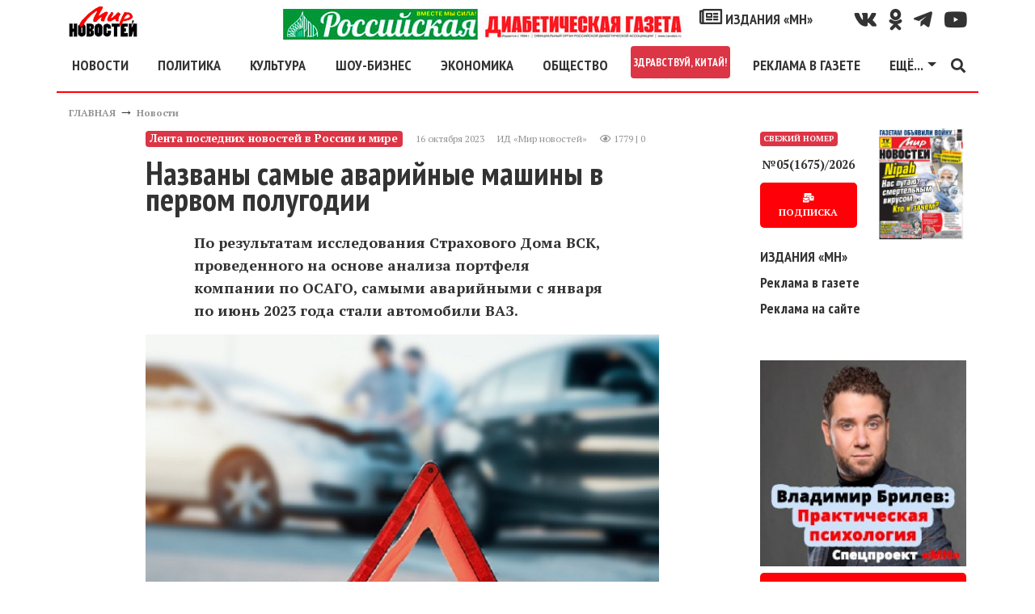

--- FILE ---
content_type: text/html; charset=utf-8
request_url: https://mirnov.ru/lenta-novostej/nazvany-samye-avariinye-mashiny-v-pervom-polugodii.html
body_size: 16222
content:
<!DOCTYPE html>
<html lang="ru">
<head prefix="og:http://ogp.me/ns# fb:http://ogp.me/ns/fb# article:http://ogp.me/ns/article# ya: http://webmaster.yandex.ru/vocabularies/">
<meta name="viewport" content="width=device-width,minimum-scale=1.0,initial-scale=1,user-scalable=yes"/>
<meta http-equiv="Content-Type" content="text/html; charset=utf-8"/>
<meta http-equiv="Content-Language" content="ru"/>
<meta http-equiv="X-UA-Compatible" content="IE=edge,chrome=1"/>
<meta property="og:type" content="article"/>
<link rel="apple-touch-icon" href="/apple-touch-icon.png"/>
<link rel="apple-touch-icon" sizes="76x76" href="/images/icons/touch-icon-ipad.png"/>
<link rel="apple-touch-icon" sizes="120x120" href="/images/icons/touch-icon-iphone-retina.png"/>
<link rel="apple-touch-icon" sizes="152x152" href="/images/icons/touch-icon-ipad-retina.png"/>
<link rel="icon" type="image/png" sizes="32x32" href="/images/icons/favicon_32.png"/>
<link rel="icon" type="image/png" sizes="48x48" href="/images/icons/favicon_48.png"/>
<link rel="icon" type="image/png" sizes="64x64" href="/images/icons/favicon_64.png"/>
<link rel="icon" type="image/png" sizes="128x128" href="/images/icons/favicon_128.png"/>
<link rel="icon" type="image/png" sizes="256x256" href="/images/icons/favicon_256.png"/>
<link rel="icon" sizes="16x16" href="/favicon.ico" type="image/x-icon"/>
<link rel="shortcut icon" href="/favicon.ico" type="image/x-icon"/>
<link type="text/css" rel="stylesheet" href="/templates/_default_/bootstrap4/css/bootstrap.min.css"/>
<link href="https://fonts.googleapis.com/css?family=PT+Sans:400,700|PT+Serif:400,700&amp;subset=cyrillic" rel="stylesheet"/>
<link href="https://fonts.googleapis.com/css?family=PT+Sans+Narrow:700&amp;subset=cyrillic" rel="stylesheet"/>
<title>Названы самые аварийные машины в первом полугодии &mdash; Мир новостей</title>
<meta name="keywords" content="мир новостей, новости, статьи, события, факты, звезды, дача, фазенда, здоровье, спорт, общество, культура, происшествия, фоторепортажи, газета, интервью" />
<meta name="description" content="По результатам исследования Страхового Дома ВСК, проведенного на основе анализа портфеля компании по ОСАГО, самыми аварийными с января по июнь 2023 года стали автомобили ВАЗ." />
<meta property="og:title" content="Названы самые аварийные машины в первом полугодии" />
<meta property="og:description" content="По результатам исследования Страхового Дома ВСК, проведенного на основе анализа портфеля компании по ОСАГО, самыми аварийными с января по июнь 2023 года стали автомобили ВАЗ." />
<meta property="og:url" content="https://mirnov.ru/lenta-novostej/nazvany-samye-avariinye-mashiny-v-pervom-polugodii.html" />
<meta property="og:image" content="https://mirnov.ru/images/photos/medium/article646841.jpg" />
<link href="https://mirnov.ru/amp/lenta-novostej/nazvany-samye-avariinye-mashiny-v-pervom-polugodii.html" rel="amphtml"/>
<link rel="canonical" href="https://mirnov.ru/lenta-novostej/nazvany-samye-avariinye-mashiny-v-pervom-polugodii.html"/>
<meta property="og:type" content="article"/>
<meta name="zen-verification" content="ItDywpDzilIT9L23TBumJZUTpXSDkoYqpdtAUuwk08on5jrl33OQa2oSW2JXAbcL"/>
<style>
body{font-size:18px;font-weight:400;line-height:28px;font-display:fallback;font-family:'PT Serif',serif;color:#333}
h1,h2,h3,h4,.ptsans,.nav-link,.dropdown-item{font-weight:700;font-display:fallback;font-family:'PT Sans Narrow',sans-serif;line-height:2rem}
h2,h3,h4{margin-top:30px}
h1{font-size:2.5rem}
h2{font-size:1.8rem}
h3{font-size:1.5rem}
figure{margin:0}
img{width:100%;height:auto}
a{color:#333;font-weight:bold;text-decoration:none;-webkit-transition:color .3s ease;-moz-transition:color .3s ease;-o-transition:color .3s ease;transition:color 0.3s ease}
a:hover{color:#fe0007;text-decoration:none}
.red{color:#fe0007}
.clear{clear:both}
canvas{overflow:hidden}
blockquote{border-right:10px solid #fe0007;font-style:italic;padding:15px;width:400px;margin-left:230px}
blockquote.news{width:60%;margin:30px auto;position:relative;border:none;padding:40px 30px 30px 60px;font-size:16px;background-color:#f2f2f2;box-shadow:0 0 20px rgba(0,0,0,0.3);-moz-box-shadow:0 0 20px rgba(0,0,0,0.3);-ms-box-shadow:0 0 20px rgba(0,0,0,0.3);-webkit-box-shadow:0 0 20px rgba(0,0,0,0.3);border-radius:10px;-webkit-border-radius:10px;-moz-border-radius:10px}
blockquote.news::before{font-family:Arial,sans-serif;content:"“";display:inline-block;font-size:80px;vertical-align:bottom;position:absolute;left:20px;top:41px}
.social{line-height:38px}
.social a i{color:#333;font-size:25px;padding-left:15px;-webkit-transition-duration:.3s;transition-duration:.3s;-webkit-transition-property:-webkit-transform;    transition-property:transform;-webkit-tap-highlight-color:rgba(0,0,0,0);-webkit-transform:translateZ(0);-ms-transform:translateZ(0);transform:translateZ(0)}
.social a i:hover{color:#fe0007;transform:scale(1.3)}
#topmenu{border-bottom:2px solid #fe0007;background:#fff;z-index:1000}
.fa-external-link-alt{font-size:0.5rem}
.line,.linem{background:#fe0007;width:100%;margin:15px 0;height:2px}
.linem{height:1px}
.linet{height:1px;position:relative}
.linet:before{content:'';background:#fe0007;height:1px;position:absolute;top:-3px;left:0;width:100%}
.logo{width:85px;height:38px}
.fixedmenu{position:fixed;top:0;width:96%;max-width:1140px}
.navbar-toggler{padding-left:0}
footer{border-top:2px solid #fe0007;font-size:12px;line-height:15px}
.fmenu a{font-size:20px}
.cenzor{font-size:30px;font-weight:bold;line-height:30px}
.pathway a,.con_pubdate{font-size:12px;color:#959595}
.datatime{line-height:20px}
.con_text{overflow:hidden}
.con_text a{text-decoration:underline;font-weight:bold;font-style:italic;color:#fe0007}
.con_text a.btn{font-style:normal;color:#fff;text-decoration:none}
.con_text figcaption{font-size:10px;color:#959595;text-align:right;margin-top:10px}
.imgleft{float:left;margin:15px 15px 15px 0;max-width:50%}
.imgright{float:right;margin:15px 0 15px 15px;max-width:50%}
.imgcenter{display:block;margin:15px auto}
.compvideo object,.compvideo iframe,.compvideo embed{position:absolute;top:0;left:0;width:100%;height:100%}
.btn{background:#fe0007;text-decoration:none;border:0;text-align:center;border-radius:5px;box-shadow:-1.7px 1px 4px 0 rgba(156,144,144,0.55);font-size:15px;padding:10px 15px;font-weight:700;color:#fff;cursor:pointer;-webkit-transition-duration:.3s;transition-duration:.3s;-webkit-transition-property:-webkit-transform;transition-property:transform;-webkit-tap-highlight-color:rgba(0,0,0,0);-webkit-transform:translateZ(0);-ms-transform:translateZ(0);transform:translateZ(0);box-shadow:0 0 1px rgba(0,0,0,0)}
.btn:hover,.btn:focus{color:#fff;background:#fe0007;transform:scale(1.1)}
.tags a{font-size:0.9rem}
.tag_moretext b{font-size:30px;font-family:'PT Sans Narrow',sans-serif;font-weight:700;color:#fe0007;width:100%;text-transform:uppercase;margin-bottom:15px;z-index:1;position:relative;display:inline-block;height:100%;background:#FFF}
.tag_moretext{margin-top:30px}
.tag_moretext a{color:#333}
.tag_moretext b::after{position:absolute;left:260px;right:0;top:50%;height:2px;margin-top:-1px;background:#fe0007;content:""}
.moduletitle{line-height:0;height:2px;background:#fe0007}
.moduletitle span{font-size:30px;font-family:'PT Sans Narrow',sans-serif;font-weight:700;text-transform:uppercase;background:#fff;color:#fe0007;font-size:30px;padding:0 15px 0 0}
.modulebody{margin-top:30px}
.sidebar article h2{font-size:1rem;line-height:1rem;margin:0}
.slavecon-title h2{margin-top:0}
.slavecon-img{border:1px solid #fe0007;position:relative}
.slavecon-desc{font-size:14px}
.desc_content p{font-weight:bold;padding:0 60px}
.lastnum .btn{font-size:12px}
.lastnun-text{font-size:0.8em}
.lastnum-icon{font-size:10px}
.lastnews{font-size:0.9em}
.lastnews a{font-weight:normal}
.lastnun-subs{font-size:16px;font-weight:bold}
.lastnews b{color:#fe0007}
.little{font-size:0;line-height:0}
.pagebar strong{float:left;padding:3px 10px}
.pagebar a,.pagebar span.pagebar_current{float:left;margin-bottom:15px;background:#fe0007;color:#fff;padding:3px 10px;display:block;margin-right:5px;border-radius:5px}
.pagebar span.pagebar_current{background:#29434e}
.jounal{position:relative}
.jounal_subs{position:absolute;bottom:0;left:0;font-size:22px}
.jounal_subs_two{left:50px}
.content-h2{border-bottom:1px solid #fe0007;text-align:right;width:100%}
.izdaniya_link{font-size:2rem}
#banner10{max-width:255px}
.cmm_heading_b{border-top:2px solid #979697;width:100%}
.cmm_heading{font-size:18px;font-weight:700;color:#979697;text-transform:uppercase}
.cmm_heading span{color:#000}
.cmm_icons{margin-bottom:4px}
.cmm_icons a{color:#666;text-decoration:underline}
.cmm_anchor{float:left;margin-left:10px;color:#333}
.cmm_author{color:#fe0007;font-size:12px;display:block;float:left;text-transform:uppercase;font-weight:700}
.cmm_title{padding-left:6px;background-color:#F2F2F2}
.cmm_good{color:green}
.cmm_bad{color:red}
.cmm_date{font-size:12px;color:#959595;display:block;float:left;margin-right:6px;padding:1px;padding-left:20px}
.cmm_pagebar{background-color:#EBEBEB;margin-bottom:4px}
.cmm_entry{width:100%;margin:0;margin-bottom:5px;padding:2px}
.cmm_sublinks{display:block;margin-top:10px}
.cmm_sublinks a:hover{color:#375E93}
.cmm_sublinks a{color:#5F98BF;margin-right:6px}
.cmm_content_av{padding:10px;padding-left:25px;padding-top:7px;background:url(/templates/_default_/images/icons/comments/pointer.jpg) no-repeat}
.cmm_content{padding-left:6px}
.cmm_addentry a{text-decoration:underline}
.cmm_addentry{padding:20px;border:solid 1px gray;background-repeat:repeat-x;background-color:#E4E4E4}
.cmm_smilebox{padding:4px;border:solid 1px gray;background-color:#EBEBEB}
.cmm_codebar{width:100%;border:solid 1px gray;background-color:#FFF}
.cmm_pageselect{border:solid 1px gray;background-color:#F3F3F3}
.cmm_submit{font-size:12px}
.cmm_all_title{margin-bottom:5px;color:#5F98BF;font-size:100%;font-weight:400}
#addcomment{border:solid 1px gray;background-color:#E5E5E5;padding:10px}
.cm_guest_name{margin:10px 0;color:#375E93;font-weight:700}
.cm_addentry{overflow:hidden;margin:4px}
.cm_editor{border:1px #CCC solid;padding:4px;border-radius:0 0 6px 6px;-moz-border-radius:0 0 6px 6px}
.cm_codebar{margin:2px 0;overflow:hidden}
.cm_msg{font-size:0.9rem}
.cm_add{text-transform:uppercase}
div.cm_smiles a{text-decoration:none}
div.cm_smiles{position:relative}
.cmm_copyright{font-size:12px}
.mod_user_menu{float:left;width:250px}
.mod_user_menu span{margin-right:0}
.mod_user_menu span a{padding:6px;color:#bdc2c7;text-decoration:none}
.mod_user_menu span a:hover{color:#FFF;background-color:#5D90D1;border-radius:8px;-moz-border-radius:8px}
.mod_user_menu .my_messages a.has_new{color:#FFE900}
.usr_msgmenu_bar{background-color:#E0EAEF;margin-bottom:10px;border-radius:0 0 8px 8px;-moz-border-radius:0 0 8px 8px;color:#375E93;clear:both;padding:7px}
.usr_msgreply_source{padding:7px;border-radius:6px;-moz-border-radius:6px;border:1px solid #C3D6DF;margin-bottom:10px;overflow-y:auto;max-height:250px}
.usr_msgreply_author{font-style:italic;color:#666;text-align:right;margin:5px 0 0}
.usr_msg_smilebox a{margin:4px}
.usr_msg_smilebox{background-color:#EBEBEB;width:100%;clear:both}
.bb_add_photo{background-color:#EBEBEB;width:100%;clear:both;padding:4px}
.usr_msg_bbcodebox{padding:0;background:url(../images/bbtoolbar.jpg) repeat-x left top #EFEFEF;overflow:hidden;_height:1%;width:100%}
.usr_bb_button{display:block;margin:1px;padding:4px;float:left}
.usr_bb_button:hover{border:solid 1px #83BBD9;padding:3px;background:url(../images/bbbtn.jpg) repeat-x left bottom #DFF2F9}
.usr_bb_hint{display:block;margin:2px;padding:5px;float:left;color:#666}
a.new_messages_link{color:#fff;background:red;font-weight:700;padding:2px;text-decoration:none}
a.new_messages_link:hover{color:red;background:#Fff;font-weight:700;padding:2px;text-decoration:none}
.mod_new_user{clear:both;overflow:hidden;margin-bottom:5px}
.mod_new_user_avatar{float:left;margin-right:10px;padding:1px;background:#FFF;border:1px solid #6E93C9;overflow:hidden}
.mod_new_user_link{font-size:14px}
#mod_usr_search_form td{padding:4px}
.ajax_autogrowarea{border:0 none;font-family:arial;font-size:100%;margin:0;padding:3px 0;width:100%;height:108px;min-height:180px;max-height:702px}
.bb_tag_code{border:solid 1px silver;padding:8px;margin-top:5px;margin-bottom:5px;max-width:700px;overflow:auto}
.bb_tag_code ol{padding:6px 0;padding-left:5px}
.bb_tag_hide{padding:8px;background-color:#FFC;overflow:hidden}
.bb_tag_hide a{color:#333;text-decoration:underline}
.bb_tag_spoiler .spoiler_title{margin-bottom:3px}
.bb_tag_spoiler .spoiler_body{margin-bottom:10px;padding:10px;background:#ECECEC;border-radius:8px;-moz-border-radius:8px}
#popup_overlay{background:#000 !important}
.body{background:#fff;border:2px solid #333}
#popup_title{font-size:14px;text-align:center;font-weight:bold}
#popup_panel{padding:0 15px 15px 15px}
.cm_codebar2{height:130px}
.ajax_autogrowarea{padding:5px}
#popup_ok{margin-right:15px}
.widget-otzvezd{width:100%;height:480px}
.sidebarfix{display:none;position:fixed;top:15px;right:15px;width:300px;height:600px}
.ruspost{height:90px;background:url("/images/banners/subs/1190x90.jpg") no-repeat 0 0;background-size:contain}
.banheader{height:317px;background:url("/images/banners/odessa-inter-1110.jpg") no-repeat 0 0;background-size:contain}
.rek-index-m{max-width:320px}

@media(min-width:1780px){
.sidebarfix{display:block}
}
@media(min-width:1200px){
.nav-item .nav-link.nav-first{margin-left:-15px}
.rek-index-m{max-width:800px}
}
@media(max-width:1199px){
.fixedmenu{left:30px}
blockquote{width:80%;margin-left:20%}
.navbar-collapse{overflow-y:auto;height:300px !important}
.ruspost{background-image:url("/images/banners/subs/930x90.jpg")}
.banheader{height:200px}
.rek-index-m{max-width:800px}
}
@media(max-width:991px){
.widget-otzvezd{height:590px}
.ruspost{background-image:url("/images/banners/subs/690x90.jpg")}
.banheader{height:100px}
}
@media(max-width:960px){
.fixedmenu{max-width:960px}
h1{font-size:2.3rem}
.desc_content p{padding:0}
blockquote{width:100%;margin-left:0}
blockquote.news{width:95%}
.imgleft,.imgright,.imgcenter{max-width:100%;float:none;margin:15px auto}
}
@media(max-width:767px){
.ruspost{background-image:url("/images/banners/subs/510x90.jpg")}
.rek-index-m{max-width:767px}
}
@media(max-width:667px){
.fixedmenu{max-width:667px}
.widget-otzvezd{height:510px}
.rek-index-m{max-width:667px}
}
@media(max-width:576px){
.fixedmenu{max-width:540px}
}
@media(min-width:577px){
.dropdown-menu-mn{left:-330px;min-width:28rem}
}
</style>
<script>
(function(m,e,t,r,i,k,a){m[i]=m[i]||function(){(m[i].a=m[i].a||[]).push(arguments)};m[i].l=1*new Date();k=e.createElement(t),a=e.getElementsByTagName(t)[0],k.async=1,k.src=r,a.parentNode.insertBefore(k,a)}) (window, document, "script", "https://mc.yandex.ru/metrika/tag.js", "ym");ym(18626839, "init",{ id:18626839,clickmap:true,trackLinks:true, accurateTrackBounce:true,webvisor:true});</script><noscript><div><img src="https://mc.yandex.ru/watch/18626839" style="position:absolute; left:-9999px;" alt=""/></div></noscript>
<script async src="https://www.googletagmanager.com/gtag/js?id=GA_TRACKING_ID"></script>
<script>window.dataLayer = window.dataLayer || [];function gtag(){dataLayer.push(arguments);}gtag('js', new Date());gtag('config', 'UA-36475711-1');</script>
<script>window.yaContextCb=window.yaContextCb||[]</script>
<script src="https://yandex.ru/ads/system/context.js" async></script>
<script src='https://news.2xclick.ru/loader.js' crossorigin='use-credentials' async></script>
<meta name="verify-admitad" content="7fc09a61d2"/>
</head>
<body itemscope itemtype="http://schema.org/WebPage">
<header id="wrapper" class="container header mt-2 mb-2">
<div class="row d-none d-xl-flex">
<div class="col-12 col-md-2 d-flex justify-content-center justify-content-md-start"><a href="/"><img class="logo" alt="МИР НОВОСТЕЙ" src="/templates/_default_/images/logo.png"/></a></div>
<div class="col-12 col-md-5 col-lg-8 d-flex justify-content-center justify-content-md-end social">
<a class="d-none d-xl-block" href="/diabetrda"><img class="w-100" style="max-width:500px" src="/upload/rusdiabetgageta.jpg" alt="Спецпроект «МН» - Российская диабетическая газета"/></a>
<a class="ptsans" href="/izdaniya"><i class="far fa-newspaper"></i> ИЗДАНИЯ «МН»</a>
</div>
<div class="col-12 col-md-5 col-lg-2 d-flex justify-content-center justify-content-md-end social">
<a href="https://vk.com/public169533104" title="Наш канал Вконтакте" target="_blank" rel="nofollow noopener noreferrer"><i class="fab fa-vk" aria-hidden="true"></i></a>
<a href="https://ok.ru/group/58370421162024" title="Наш канал в Однокласники" target="_blank" rel="nofollow noopener noreferrer"><i class="fab fa-odnoklassniki" aria-hidden="true"></i></a>
<a href="https://t.me/mirnov" title="Наш канал в TELEGRAM" target="_blank" rel="nofollow noopener noreferrer"><i class="fab fa-telegram-plane" aria-hidden="true"></i></i></a>
<a href="https://www.youtube.com/channel/UCV63J2EArlbfl64jtAqZsCA/" title="Наш канал на Youtube" target="_blank" rel="nofollow noopener noreferrer"><i class="fab fa-youtube" aria-hidden="true"></i></a>
</div>
</div>
<nav id="topmenu" class="row navbar navbar-expand-xl">
<button class="navbar-toggler ptsans red" type="button" data-toggle="collapse" data-target="#navbarSupportedContent" aria-controls="navbarSupportedContent" aria-expanded="false" aria-label="Toggle navigation"><i class="fas fa-bars" aria-hidden="true"></i></button>
<div class="collapse navbar-collapse" id="navbarSupportedContent">
<ul class="navbar-nav mr-auto d-flex justify-content-around w-100">
<li class="nav-item d-block d-xl-none">
<a class="nav-link" href="/diabetrda"><img class="w-100" style="max-width:500px" src="/upload/rusdiabetgageta.jpg" alt="Спецпроект «МН» - Российская диабетическая газета"/></a>
</li>
<li class="nav-item">
<a class="nav-link nav-first" href="/lenta-novostej">НОВОСТИ</a>
</li>
<li class="nav-item">
<a class="nav-link" href="/politika">ПОЛИТИКА</a>
</li>
<li class="nav-item">
<a class="nav-link" href="/kultura">КУЛЬТУРА</a>
</li>
<li class="nav-item">
<a class="nav-link" href="/otkroveniya-zvezd">ШОУ-БИЗНЕС</a>
</li>
<li class="nav-item">
<a class="nav-link" href="/ekonomika">ЭКОНОМИКА</a>
</li>
<li class="nav-item">
<a class="nav-link" href="/obshchestvo">ОБЩЕСТВО</a>
</li>
<li class="nav-item">
<a class="nav-link badge badge-danger p-1" href="/wellcome-china">ЗДРАВСТВУЙ, КИТАЙ!</a>
</li>
</li>
<li class="nav-item">
<a class="nav-link" href="/reklama-na-sajte.html">РЕКЛАМА В ГАЗЕТЕ</a>
</li>
<li class="nav-item dropdown">
<a class="nav-link dropdown-toggle" href="#" id="navbarDropdown1" role="button" data-toggle="dropdown" aria-haspopup="true" aria-expanded="false">ЕЩЁ...</a>
<div class="dropdown-menu dropdown-menu-mn" aria-labelledby="navbarDropdown1">
<div class="row">
<div class="col-12 col-sm-6">
<a class="dropdown-item" href="/goroskop">ГОРОСКОП</a>
<a class="dropdown-item" href="/nauka-i-tekhnika">НАУКА</a>
<a class="dropdown-item" href="/za-kulisami-sporta">СПОРТ</a>
<a class="dropdown-item" href="/zdorove">ЗДОРОВЬЕ</a>
<a class="dropdown-item" href="/rubriki-novostey/turizm">ТУРИЗМ</a>
<a class="dropdown-item" href="/kriminalnye-novosti">КРИМИНАЛ</a>
<a class="dropdown-item" href="/anonsi">ТЕАТР.КИНО.ВЫСТАВКИ</a>
<a class="dropdown-item" href="/recipes">КУЛИНАРНЫЕ РЕЦЕПТЫ</a>
<div class="dropdown-divider"></div>
<div class="text-center red">СПЕЦПРОЕКТЫ «МН»</div>
<a class="dropdown-item" target="_blank" rel="noopener" href="https://otzvezd.ru">ОТКРОВЕНИЯ&nbsp;ЗВЕЗД <i class="fas fa-external-link-alt"></i></a>
<a class="dropdown-item" href="/wellcome-china">ЗДРАВСТВУЙ, КИТАЙ!</a>
<a class="dropdown-item" href="/rubriki-novostey/yeto-interesno">ЭТО&nbsp;ИНТЕРЕСНО</a>
<a class="dropdown-item" href="/rubriki-novostey/pravo">ВПРАВЕ&nbsp;ЗНАТЬ</a>
<a class="dropdown-item" href="/rubriki-novostey/sovet">ПОЛЕЗНЫЕ&nbsp;СОВЕТЫ</a>
</div>
<div class="col-12 col-sm-6">
<div class="dropdown-divider"></div>
<a class="dropdown-item" href="/search/tag/коронавирус"># КОРОНАВИРУС</a>
<div class="dropdown-divider"></div>
<a class="dropdown-item" href="/politika/bezopasnost"><i class="fab fa-hotjar"></i> ГОРЯЧИЕ ТОЧКИ</a>
<a class="dropdown-item" href="/search/tag/сирия"># ВОЙНА В СИРИИ</a>
<a class="dropdown-item" href="/search/tag/донбасс"># КОНФЛИКТ НА ДОНБАССЕ</a>
<div class="dropdown-divider"></div>
<a class="dropdown-item" href="/izdaniya"><i class="far fa-newspaper"></i> ИЗДАНИЯ «МН»</a>
<a class="dropdown-item" href="/subs.html">ПОДПИСКА</a>
<a class="dropdown-item" href="/izdaniya/gazeta">АРХИВ «МН»</a>
</div>
</div>
</div>
</li>
</ul>
<a href="/search.html"><i class="fas fa-search" aria-hidden="true"></i></a>
</div>
<div><a class="ptsans mx-2 d-block d-xl-none" style="line-height:15px" href="/wellcome-china">Спецпроект<br/>Здравствуй, Китай!</a></div>
<div><a class="ptsans mx-2 d-block d-xl-none" style="line-height:15px" href="/diabetrda">Российская<br/>диабетическая<br/>газета</a></div>
<div class="navbar-brand d-xl-none"><a href="/"><img class="logo" alt="МИР НОВОСТЕЙ" src="/templates/_default_/images/logo.png"/></a></div>
</nav>
</header>
<div class="container">
<div class="d-flex flex-row d-xl-none mb-2 justify-content-end">
<a class="ptsans m-2" style="line-height:15px;border:1px solid #ccc;padding:3px 7px" href="/reklama-na-sajte.html"><i class="fa fa-bullhorn" aria-hidden="true"></i> Реклама в газете</a>
</div>
<div class="row"><div class="col"><div class="pathway" itemprop="breadcrumb"><a href="/" class="pathwaylink">ГЛАВНАЯ</a>  &rarr; <a href="/lenta-novostej" class="pathwaylink">Новости</a> </div></div></div>
<div class="row">
<div class="d-none d-lg-block col-1"></div>
<div class="col-12 col-md-8 col-lg-7">
<section itemscope itemtype="http://schema.org/NewsArticle">
<article>
<header>
<div class="d-flex flex-column flex-lg-row datatime mb-2">
<div class="badge badge-danger mr-2 my-2" itemprop="articleSection">Лента последних новостей в России и мире</div>
<div class="d-flex m-2">
<time datetime="2026-01-29T04:11:25" class="con_pubdate mr-3" itemprop="dateline">16 октября 2023</time> <span itemprop="author" class="con_pubdate mr-3">ИД «Мир новостей»</span> 
<div class="con_pubdate"><i class="far fa-eye"></i> 1779 | 0</div>
</div>
</div>
<h1 itemprop="headline">Названы самые аварийные машины в первом полугодии</h1>
</header>
<div class="con_text" itemprop="articleBody">
<div itemscope itemprop="image" itemtype="https://schema.org/ImageObject" class="con_image my-3">
<span class="mb-2 desc_content" itemprop="description"><p>По результатам исследования Страхового Дома ВСК, проведенного на основе анализа портфеля компании по ОСАГО, самыми аварийными с января по июнь 2023 года стали автомобили ВАЗ.</p></span>
<figure>
<img itemprop="url" src="/images/photos/medium/article646841.jpg" alt="Названы самые аварийные машины в первом полугодии - фото"/>
<figcaption>Названы самые аварийные машины в первом полугодии</figcaption>
</figure>		
<a itemprop="thumbnail" href="/images/photos/small/article646841.jpg"></a>
<meta itemprop="width" content="730"/>
<meta itemprop="height" content="411"/>
</div>
<div class="my-3">
<span class="m-2"><b>Читайте МН в</b></span> 
<a target="_blank" rel="nofollow noopener noreferrer" class="p-2" href="https://t.me/mirnov">TELEGRAM</a> 
<a target="_blank" rel="nofollow noopener noreferrer" class="p-2" href="https://dzen.ru/mirnov.ru?favid=254067013">ДЗЕН</a> 
</div>
<a itemprop="thumbnailUrl" href="/images/photos/small/article646841.jpg"></a>
<p>Специалисты отметили, что такая ситуация понятна, ведь машин ВАЗ на российских дорогах больше всего, и на них приходится 19,6% страховых случаев. Если говорить об иномарках, то самой аварийной стала Toyota (7,8% от общего числа ДТП).</p>
<p>По оценкам страховщиков, в пятерку самых аварийных марок, включая отечественные авто, в первом полугодии 2023 года также попали Hyundai (7,1%), Kia (6,4%), Renault (5%).</p>
<p>Среди самых массовых марок автомобилей в РФ реже всего в аварии попадают водители автомобилей Volvo (0,7%), Audi (0,6%), BMW (0,7%), Mazda (1,3%) и Mercedes-Benz (1,4%). Участниками большинства дорожных происшествий (63,6%) становятся мужчины.</p>
<p>Лидерство по количеству ДТП среди крупнейших регионов страны удерживают Москва (8,4% от общего числа аварий), Краснодарский край (6,9%), Московская область (6,1%), Новосибирская область (3,3%), Ростовская область (2,9%), Челябинская область (3%). Самые дисциплинированные автомобилисты проживают в Свердловской, Омской и Волгоградской областях.</p>
<p style="text-align: right;"><strong><em>Вера Сергеева.<a name="_Hlk95929173"></a><a name="_Hlk109689999"></a><a name="_Hlk96030724"></a></em></strong></p>
<p style="text-align: right;"><em>Фото: Pixabay.com</em></p>
</div>
<div class="line"></div>
<div class="d-flex" itemprop="keywords"></div>
</article>
<div class="text-center">
<a target="_blank" rel="nofollow noopener noreferrer" class="btn m-2" href="https://t.me/mirnov">Больше эксклюзивных новостей на нашем канале в <i class="fab fa-telegram-plane"></i> Телеграм</a>
</div>
<div class="line my-3"></div>
<h4 class="text-center">Подпишитесь и следите за новостями удобным для Вас способом.</h4>
<div class="d-flex flex-column flex-sm-row justify-content-center">
<a target="_blank" rel="nofollow noopener noreferrer" class="btn m-2" href="https://t.me/mirnov"><i class="fab fa-telegram-plane"></i> TELEGRAM</a>
<a target="_blank" rel="nofollow noopener noreferrer" class="btn m-2" href="https://dzen.ru/mirnov.ru?favid=254067013">ДЗЕН</a>
</div>
<script async src="https://yastatic.net/share2/share.js"></script>
<div class="d-flex flex-column flex-lg-row justify-content-center my-2"><div class="ya-share2" data-curtain data-limit="5" data-services="vkontakte,odnoklassniki,telegram,twitter,whatsapp"></div>
<!--<a class="bcomments btn m-2" href="#comments">Обсудить тему</a>-->
</div>

<meta property="og:image" content="https://mirnov.ru/images/photos/small/article646841.jpg"/>
<meta itemprop="datePublished" content="2026-01-29T04:11:25"/>
<meta itemprop="dateModified" content="2026-01-29T04:11:25"/>
<div itemprop="publisher" itemscope itemtype="http://schema.org/Organization">
<div itemprop="address" itemscope itemtype="http://schema.org/PostalAddress">
<meta itemprop="streetAddress" content="129110, г. Москва, ул. Спасский тупик, д. 6/1"/>
<meta itemprop="addressLocality" content="г. Москва"/>	
<meta itemprop="addressRegion" content="г. Москва"/>
<meta itemprop="postalCode" content="129110"/>
</div>
<div itemprop="logo" itemscope itemtype="http://schema.org/ImageObject">
<a itemprop="url" href="/templates/_default_/images/logo-mini.png"></a>
<a itemprop="thumbnail" href="/templates/_default_/images/logo-mini.png"></a>
<meta itemprop="width" content="69"/>
<meta itemprop="height" content="38"/>
</div>
<meta itemprop="name" content="Издательский дом «Мир новостей»"/>
<meta itemprop="telephone" content="+7 (499) 975-2531"/>
</div>
<meta itemprop="author" content="Издательский дом «Мир новостей»"/>
<meta itemprop="mainEntityOfPage" content="/lenta-novostej/nazvany-samye-avariinye-mashiny-v-pervom-polugodii.html"/>
</section>
<div itemprop="author" itemscope itemtype="https://schema.org/Person">
<meta itemprop="name" content="Издательский дом «Мир новостей»" />
</div>
<div class="line" id="content_id" data-id="646841"></div>
<aside class="module mt-5">
<div class="h3 ptsans mb-2">НОВОСТИ ПАРТНЕРОВ</div>
<div class="modulebody">
<div id='containerId357038'></div>
<script>

!function(n,c){n[c]=n[c]||[],n[c].push(function(){gnezdo.create({tizerId:357038,containerId:"containerId357038"})})}(window,(document,"gnezdoAsyncCallbacks"));

</script>
<div id='containerId20787'></div>
<script>

!function(n,c){n[c]=n[c]||[],n[c].push(function(){gnezdo.create({tizerId:20787,containerId:"containerId20787"})})}(window,(document,"gnezdoAsyncCallbacks"));

</script>
</div><div id="comments" class="mt-5"></div>
<div class="cmm_heading mb-4 d-flex">Комментарии <span id="comments_count">(0)</span></div>
<div class="cm_ajax_list">
<script>

setTimeout(function() {
var anc='';if(window.location.hash){var anc=window.location.hash;}loadComments('article',646841,anc);
}, 3000);

</script>
</div>
<div class="d-flex flex-column flex-lg-row">
<a class="cm_add btn mr-3" href="javascript:void(0);" onclick="addComment('article', '646841', 0)" class="ajaxlink"><i class="fas fa-plus-square"></i> Добавить комментарий</a>
	
</div>
<div id="cm_addentry0"></div>
<div class="cmm_copyright my-3">Содержание комментариев на опубликованные материалы является мнением лиц, их написавших, и может не совпадать с мнением редакции. MIRNOV.RU не несет ответственности за содержание комментариев и оставляет за собой право удаления любого комментария без объяснения причин.</div><div id="content_line1"></div>
<aside class="module mt-5">
<div class="h3 ptsans mb-2">ЯНДЕКС.ДЗЕН РЕКОМЕНДУЕТ</div>
<div class="modulebody">
<div id="id-C-A-1692477-13"></div><script>window.yaContextCb.push(()=>{Ya.Context.AdvManager.renderWidget({renderTo:'id-C-A-1692477-13',blockId:'C-A-1692477-13'})})</script>
</div>
</aside>
<div class="line"></div>
</aside>
<div class="line"></div>
<aside class="gtema module my-5">
<div class="moduletitle"><span>ПОПУЛЯРНО НА МН</span></div>
<div class="modulebody">

<article class="row mb-4">
<div class="col-12 col-sm-4">
<div class="slavecon-img">
<a href="/lenta-novostej/izoljacija-limana.html">
<img data-src="/images/photos/small/article658949.jpg" title="Изоляция Лимана" alt="Изоляция Лимана - фото"/>
</a>
</div>
</div>
<div class="col-12 col-sm-8 pt-2 pt-lg-0">
<a href="/lenta-novostej/izoljacija-limana.html">
<div class="slavecon-title"><h2>Изоляция Лимана</h2></div>
</a>
<div class="slavecon-desc d-none d-lg-block"> Харьков обесточен на 90 процентов, к этому показателю приближается и Запорожье. В ДНР ВСУ провалили еще одну попытку контрнаступления против группировки &laquo;Центр&raquo;. Бандеровцы вынуждены отступать из села Новое Шахово. </div>
</div>
</article>

<article class="row mb-4">
<div class="col-12 col-sm-4">
<div class="slavecon-img">
<a href="/lenta-novostej/roskomnadzor-ogranichil-dostup-k-bolee-chem-400-vpn-servisam.html">
<img data-src="/images/photos/small/article658959.jpg" title="Роскомнадзор ограничил доступ к более чем 400 VPN-сервисам" alt="Роскомнадзор ограничил доступ к более чем 400 VPN-сервисам - фото"/>
</a>
</div>
</div>
<div class="col-12 col-sm-8 pt-2 pt-lg-0">
<a href="/lenta-novostej/roskomnadzor-ogranichil-dostup-k-bolee-chem-400-vpn-servisam.html">
<div class="slavecon-title"><h2>Роскомнадзор ограничил доступ к более чем 400 VPN-сервисам</h2></div>
</a>
<div class="slavecon-desc d-none d-lg-block"> Число заблокированных сервисов для обхода ограничений выросло на 70% за несколько месяцев. </div>
</div>
</article>

<article class="row mb-4">
<div class="col-12 col-sm-4">
<div class="slavecon-img">
<a href="/lenta-novostej/mironov-predlozhil-vozmeschat-rossijanam-ubytki-za-blokirovki-bankovskih-kart.html">
<img data-src="/images/photos/small/article658952.jpg" title="Миронов предложил возмещать россиянам убытки за блокировки банковских карт" alt="Миронов предложил возмещать россиянам убытки за блокировки банковских карт - фото"/>
</a>
</div>
</div>
<div class="col-12 col-sm-8 pt-2 pt-lg-0">
<a href="/lenta-novostej/mironov-predlozhil-vozmeschat-rossijanam-ubytki-za-blokirovki-bankovskih-kart.html">
<div class="slavecon-title"><h2>Миронов предложил возмещать россиянам убытки за блокировки банковских карт</h2></div>
</a>
<div class="slavecon-desc d-none d-lg-block"> Председатель партии &laquo;Справедливая Россия&raquo; Сергей Миронов выступил с предложением закрепить ответственность банков за блокировку карт и счетов россиян при проверке подозрительных операций. По его мнению, Центробанк должен предусмотреть механизмы компенсации ущерба гражданам. </div>
</div>
</article>

<article class="row mb-4">
<div class="col-12 col-sm-4">
<div class="slavecon-img">
<a href="/lenta-novostej/uchitelyu-iz-pskovskoi-oblasti-pozhalovavshemusja-na-nizkuyu-zarplatu-predlozhili-uvelichit-nagruzku.html">
<img data-src="/images/photos/small/article658951.jpg" title="Учителю из Псковской области, пожаловавшемуся на низкую зарплату, предложили увеличить нагрузку" alt="Учителю из Псковской области, пожаловавшемуся на низкую зарплату, предложили увеличить нагрузку - фото"/>
</a>
</div>
</div>
<div class="col-12 col-sm-8 pt-2 pt-lg-0">
<a href="/lenta-novostej/uchitelyu-iz-pskovskoi-oblasti-pozhalovavshemusja-na-nizkuyu-zarplatu-predlozhili-uvelichit-nagruzku.html">
<div class="slavecon-title"><h2>Учителю из Псковской области, пожаловавшемуся на низкую зарплату, предложили увеличить нагрузку</h2></div>
</a>
<div class="slavecon-desc d-none d-lg-block"> Педагог из Псковской области сообщил, что после жалобы на низкую оплату труда ему порекомендовали больше работать. О ситуации он рассказал в паблике  &laquo;Жители Печор&raquo; , приложив официальный ответ местных властей. </div>
</div>
</article>

<article class="row mb-4">
<div class="col-12 col-sm-4">
<div class="slavecon-img">
<a href="/lenta-novostej/v-uzbekistane-gossluzhaschim-budut-platit-premii-za-aktivnoe-chtenie-knig.html">
<img data-src="/images/photos/small/article658954.jpg" title="В Узбекистане госслужащим будут платить премии за активное чтение книг" alt="В Узбекистане госслужащим будут платить премии за активное чтение книг - фото"/>
</a>
</div>
</div>
<div class="col-12 col-sm-8 pt-2 pt-lg-0">
<a href="/lenta-novostej/v-uzbekistane-gossluzhaschim-budut-platit-premii-za-aktivnoe-chtenie-knig.html">
<div class="slavecon-title"><h2>В Узбекистане госслужащим будут платить премии за активное чтение книг</h2></div>
</a>
<div class="slavecon-desc d-none d-lg-block"> Сотрудники государственных учреждений Узбекистана смогут получать денежные премии за любовь к чтению. Об этом сообщило министерство юстиции республики. </div>
</div>
</article>

<article class="row mb-4">
<div class="col-12 col-sm-4">
<div class="slavecon-img">
<a href="/lenta-novostej/v-gosdume-predlagayut-ogranichit-chislo-domashnih-zhivotnyh-v-kvartirah.html">
<img data-src="/images/photos/small/article658958.jpg" title="В Госдуме предлагают ограничить число домашних животных в квартирах" alt="В Госдуме предлагают ограничить число домашних животных в квартирах - фото"/>
</a>
</div>
</div>
<div class="col-12 col-sm-8 pt-2 pt-lg-0">
<a href="/lenta-novostej/v-gosdume-predlagayut-ogranichit-chislo-domashnih-zhivotnyh-v-kvartirah.html">
<div class="slavecon-title"><h2>В Госдуме предлагают ограничить число домашних животных в квартирах</h2></div>
</a>
<div class="slavecon-desc d-none d-lg-block"> Парламентарии рассматривают инициативу установить минимальную площадь жилья на каждую собаку или кошку. </div>
</div>
</article>
</div>
</aside></div>
<div class="d-none d-md-block col-1"></div>
<div class="col-12 col-md-3 sidebar">
<aside class="lastnum row">
<div class="col-6 col-md-12 order-md-1 order-xl-0 col-xl-6 d-flex flex-column pr-2 justify-content-center align-self-start">
<a class="lastnun-url" href="/izdaniya/gazeta"><div class="p-1 lastnum-icon badge badge-danger">СВЕЖИЙ НОМЕР</div></a>
<a class="lastnun-url lastnun-text my-2 text-center" href="/izdaniya/gazeta">В НОМЕРЕ</a>
<a class="lastnun-subs btn text-center" href="/subs.html"><i class="fas fa-mail-bulk"></i> ПОДПИСКА</a>
</div>
<div class="col-6 col-md-12 order-md-0 order-xl-1 col-xl-6 d-flex align-self-start"><a class="lastnun-url" href="/izdaniya/gazeta"><img class="lastnum-img" src="" alt=""/></a></div>
</aside>
<aside class="row">
<div class="col">
<a class="ptsans" href="/izdaniya">ИЗДАНИЯ «МН»</a><br/>
<a class="ptsans" href="/reklama-na-sajte.html">Реклама в&nbsp;газете</a><br/>
<a class="ptsans" href="/reklama/index.php?link=price">Реклама на&nbsp;сайте</a>
</div>
</aside>
<aside class="row mt-5">
<div class="col">
<a href="/practical-psychology"><img src="/upload/practical-psychology.jpg" alt="Спецпроект «МН» и Владимира Брилева - ПРАКТИЧЕСКАЯ ПСИХОЛОГИЯ"/></a><br/>
<a class="btn my-2 w-100" href="/practical-psychology" title="Спецпроект «МН» и Владимира Брилева - ПРАКТИЧЕСКАЯ ПСИХОЛОГИЯ">Перейти</a>
</div>
</aside>
<aside class="module mt-5">
<div class="h3 ptsans mb-2"><a href="/lenta-novostej"><i class="far fa-clock"></i> НОВОСТИ ДНЯ</a></div>
<div class="modulebody lastnews">
<div class="mb-3"><b>28.01.2026 22:38</b> <a href="/anonsi/-parfyumer-gladiator-i-chelovek-kotoryi-zhdet-kakie-spektakli-posmotret-v-fevrale.html">«Парфюмер», «Гладиатор» и «Человек, который ждет»: какие спектакли посмотреть в феврале</a></div>
<div class="mb-3"><b>28.01.2026 19:26</b> <a href="/partnews/professionalnye-novosti/domny-perezhivshie-metall-gde-segodnya-zhivyot-industrialnoe-nasledie-i-kak-ego-posetit.html">Домны, пережившие металл: где сегодня живёт индустриальное наследие и как его посетить</a></div>
<div class="mb-3"><b>28.01.2026 17:53</b> <a href="/wellcome-china/v-kitaiskom-hyegane-otkrylas-nedelja-kulturno-sportivnyh-obmenov-kitaja-i-rossii.html">В китайском Хэгане открылась Неделя культурно-спортивных обменов Китая и России</a></div>
<div class="mb-3"><b>28.01.2026 13:03</b> <a href="/otkroveniya-zvezd/leps-i-kiba-kontrakt-zakonchilsja.html">Лепс и Киба: контракт закончился?</a></div>
<div class="mb-3"><b>28.01.2026 11:37</b> <a href="/lenta-novostej/yekspert-predupredila-o-riskah-oshibok-v-trudovyh-knizhkah-dlja-buduschei-pensii.html">Эксперт предупредила о рисках ошибок в трудовых книжках для будущей пенсии</a></div>
<a class="module-link" href="/lenta-novostej">Все новости →</a>
</div>
</aside>
<aside class="module mt-5">
<div class="h3 ptsans mb-2">НОВОСТИ ПАРТНЕРОВ</div>
<div class="modulebody">
<div class="smi24__informer smi24__auto" data-smi-blockid="11957"></div>
<div id='containerId357039'></div>
<script>

!function(n,c,e){n[e]=n[e]||[],n[e].push(function(){gnezdo.create({tizerId:357039,containerId:"containerId357039"})})}(window,document,"gnezdoAsyncCallbacks");

</script>
</div>
</aside>
<aside class="module mt-5">
<div class="h3 ptsans mb-2"><i class="fas fa-thumbs-up"></i> ВЫБОР РЕДАКЦИИ</div>
<div class="modulebody">
<div id="id-C-A-1692477-14"></div><script>window.yaContextCb.push(()=>{Ya.Context.AdvManager.renderWidget({renderTo:'id-C-A-1692477-14',blockId:'C-A-1692477-14'})})</script>
</div>
</aside>
<aside class="module mt-5">
<div class="h3 ptsans mb-2">ОБЗОР ПРЕССЫ</div>
<div class="modulebody">
<div id='containerId357041'></div>
<script>

!function(n,c){n[c]=n[c]||[],n[c].push(function(){gnezdo.create({tizerId:357041,containerId:"containerId357041"})})}(window,(document,"gnezdoAsyncCallbacks"));

</script>
</div>
</aside>
<aside class="module mt-5">
<div class="h3 ptsans mb-2">СПРАШИВАЛИ - ОТВЕЧАЕМ</div>
<div class="modulebody">
<div class="lastquest-item mb-3">
<a href="/rubriki-novostey/pravo/srok-prezumpcii-otcovstva.html"><i class="far fa-envelope"></i> Срок презумпции отцовства</a>
</div>
<div class="lastquest-item mb-3">
<a href="/rubriki-novostey/pravo/parkovochnoe-mesto-ne-chastnaja-sobstvennost.html"><i class="far fa-envelope"></i> Парковочное место не частная собственность</a>
</div>
<div class="lastquest-item mb-3">
<a href="/rubriki-novostey/pravo/izmenilis-uslovija-izmenilas-i-pensija.html"><i class="far fa-envelope"></i> Изменились условия - изменилась и пенсия</a>
</div>
<div class="lastquest-item mb-3">
<a href="/rubriki-novostey/pravo/alimenty-i-platnyi-detskii-sad.html"><i class="far fa-envelope"></i> Алименты и платный детский сад</a>
</div>
<div class="lastquest-item mb-3">
<a href="/rubriki-novostey/pravo/esli-uterjan-dokument-avtoshkoly.html"><i class="far fa-envelope"></i> Если утерян документ автошколы</a>
</div>
<a class="module-link" href="/rubriki-novostey/pravo">Перейти в раздел &rarr;</a>
</div>
</aside>
<aside class="module mt-5">
<div class="h3 ptsans mb-2"><i class="fas fa-film"></i> ТЕАТР. КИНО. ВЫСТАВКИ</div>
<div class="modulebody">
<article class="d-flex flex-column mb-4">
<a class="mb-2" title="«Парфюмер», «Гладиатор» и «Человек, который ждет»: какие спектакли посмотреть в феврале" href=".html"><img data-src="/images/photos/small/article659051.jpg" alt="«Парфюмер», «Гладиатор» и «Человек, который ждет»: какие спектакли посмотреть в феврале - фото"/></a><header><a href="anonsi/-parfyumer-gladiator-i-chelovek-kotoryi-zhdet-kakie-spektakli-posmotret-v-fevrale.html"><h2 class="h5 m-0">«Парфюмер», «Гладиатор» и «Человек, который ждет»: какие спектакли посмотреть в феврале</h2></a></header>
</article>
<article class="d-flex flex-column mb-4">
<header><a href="anonsi/rok-mif-v-serdce-moskvy-orfei-i-yevridika-s-uchastiem-gruppy-nagart-pokorit-kremlevskii-dvorec.html"><h2 class="h5 m-0">Рок-миф в сердце Москвы: «Орфей и Эвридика» с участием группы NAGART покорит Кремлевский дворец</h2></a></header>
</article>
<article class="d-flex flex-column mb-4">
<header><a href="anonsi/vpervye-v-rossii-robot-stanet-zritelem-v-teatre-tanca-todes.html"><h2 class="h5 m-0">Впервые в России: Робот станет зрителем в театре танца TODES</h2></a></header>
</article>
<a class="module-link" href="/anonsi">Все анонсы &rarr;</a>
</div>
</aside>
<div class="adagro mt-5" id="banner10"></div>
<aside class="module my-5">
<div class="h3 ptsans mb-2"><i class="fas fa-thumbs-up"></i> ВЫБОР РЕДАКЦИИ</div>
<div class="modulebody">
<article class="row mb-2">
<div class="col-6 col-md-12 col-xl-6 d-flex align-self-start">
<a class="mod_recomend_title" href="goroskop/astrologicheskii-prognoz-ot-viktorii-zvezdnoi-na-28-janvarja-3-fevralja-2026-goda.html"><img data-src="/images/photos/small/article659030.jpg" alt="Астрологический прогноз от Виктории Звездной на 28 января - 3 февраля 2026 года"/></a>
</div>
<div class="col-6 col-md-12 col-xl-6 d-flex align-self-start pl-0">
<a class="mod_recomend_title" href="goroskop/astrologicheskii-prognoz-ot-viktorii-zvezdnoi-na-28-janvarja-3-fevralja-2026-goda.html"><h2>Астрологический прогноз от Виктории Звездной на 28 января - 3 февраля 2026 года</h2></a>
</div>
</article>
<article class="row mb-2">
<div class="col-6 col-md-12 col-xl-6 d-flex align-self-start">
<a class="mod_recomend_title" href="rubriki-novostey/yeto-interesno/za-chto-byl-prokljat-rod-zapashnyh.html"><img data-src="/images/photos/small/article659001.jpg" alt="За что был проклят род Запашных"/></a>
</div>
<div class="col-6 col-md-12 col-xl-6 d-flex align-self-start pl-0">
<a class="mod_recomend_title" href="rubriki-novostey/yeto-interesno/za-chto-byl-prokljat-rod-zapashnyh.html"><h2>За что был проклят род Запашных</h2></a>
</div>
</article>
<article class="row mb-2">
<div class="col-6 col-md-12 col-xl-6 d-flex align-self-start">
<a class="mod_recomend_title" href="rubriki-novostey/turizm/turist-v-svoem-gorode-moskvichi-vzjali-novuyu-modu.html"><img data-src="/images/photos/small/article658988.jpg" alt="Турист в своем городе: москвичи взяли новую моду"/></a>
</div>
<div class="col-6 col-md-12 col-xl-6 d-flex align-self-start pl-0">
<a class="mod_recomend_title" href="rubriki-novostey/turizm/turist-v-svoem-gorode-moskvichi-vzjali-novuyu-modu.html"><h2>Турист в своем городе: москвичи взяли новую моду</h2></a>
</div>
</article>
<article class="row mb-2">
<div class="col-6 col-md-12 col-xl-6 d-flex align-self-start">
<a class="mod_recomend_title" href="goroskop/astrologicheskii-prognoz-ot-viktorii-zvezdnoi-na-21-27-janvarja-2026-goda.html"><img data-src="/images/photos/small/article658939.jpg" alt="Астрологический прогноз от Виктории Звездной на 21 - 27 января 2026 года"/></a>
</div>
<div class="col-6 col-md-12 col-xl-6 d-flex align-self-start pl-0">
<a class="mod_recomend_title" href="goroskop/astrologicheskii-prognoz-ot-viktorii-zvezdnoi-na-21-27-janvarja-2026-goda.html"><h2>Астрологический прогноз от Виктории Звездной на 21 - 27 января 2026 года</h2></a>
</div>
</article>
<article class="row mb-2">
<div class="col-6 col-md-12 col-xl-6 d-flex align-self-start">
<a class="mod_recomend_title" href="rubriki-novostey/yeto-interesno/otkryta-novaja-atlantida.html"><img data-src="/images/photos/small/article658923.jpg" alt="Открыта новая Атлантида"/></a>
</div>
<div class="col-6 col-md-12 col-xl-6 d-flex align-self-start pl-0">
<a class="mod_recomend_title" href="rubriki-novostey/yeto-interesno/otkryta-novaja-atlantida.html"><h2>Открыта новая Атлантида</h2></a>
</div>
</article>
<article class="row mb-2">
<div class="col-6 col-md-12 col-xl-6 d-flex align-self-start">
<a class="mod_recomend_title" href="politika/rotshildy-hozjaeva-korolei.html"><img data-src="/images/photos/small/article658852.jpg" alt="Ротшильды - хозяева королей"/></a>
</div>
<div class="col-6 col-md-12 col-xl-6 d-flex align-self-start pl-0">
<a class="mod_recomend_title" href="politika/rotshildy-hozjaeva-korolei.html"><h2>Ротшильды - хозяева королей</h2></a>
</div>
</article>
</div>
</aside>
<aside class="module mt-5">
<div class="h3 ptsans mb-2">НОВОСТИ ПАРТНЕРОВ</div>
<div class="modulebody" id="line1">
</div>
</aside></div>
</div>
<div class="sidebarfix">
<div id="yandex_rtb_R-A-1692477-8"></div>
<script>window.yaContextCb.push(()=>{Ya.Context.AdvManager.render({renderTo:"yandex_rtb_R-A-1692477-8",blockId:"R-A-1692477-8"})});</script>
</div>
<footer class="container mt-4 pb-3">
<nav class="row fmenu d-flex justify-content-around ptsans mt-2">
<img class="logo" alt="МИР НОВОСТЕЙ" src="/templates/_default_/images/logo.png"/>
<a class="nav-link" href="/about.html">О&nbsp;портале</a>
<a class="nav-link" href="/kontakty.html">Контакты</a>
<a class="nav-link" href="/vakansii.html">Вакансии</a>
<a class="nav-link" href="/pr-promotion.html">PR</a>
<a class="nav-link" href="/reklama/index.php?link=price">Реклама на&nbsp;сайте</a>
<a class="nav-link" href="/reklama-na-sajte.html">Реклама в&nbsp;газете</a>
<a class="nav-link" href="/anonsi">Анонсы</a>
<a class="nav-link" href="/authors">Авторы</a>
<a class="nav-link" href="/partnews">Новости партнеров</a>
</nav>
<div class="row mt-3"><div class="col">
<p><strong>&copy; 2026</strong>. Сетевое издание «Мир Новостей». Зарегистрировано в Федеральной службе по надзору в сфере связи, информационных технологий и массовых коммуникаций.Свидетельство о регистрации Эл №ФС77-58901 от 05.08.2014 г.</p>
<p>Свободное использование в Интернет-пространстве текстов, фото и видеоматериалов, опубликованных на этом сайте, допускается при условии обязательного размещения гиперссылки на источник публикации mirnov.ru.</p>
<p>Мы используем файлы «cookie» для функционирования сайта. Если Вас это не устраивает, пожалуйста, покиньте сайт. <a href="/persondata.html" style="text-decoration:underline">Политика конфиденциальности</a></p>
</div></div>
<div class="row mt-3">
<div class="col d-flex">
<div class="cenzor red mr-3">16+</div>
<div class="mr-3">
<script>document.write('<a href="//www.liveinternet.ru/click" '+'target="_blank" rel="noopener"><img src="//counter.yadro.ru/hit?t57.6;r'+escape(document.referrer)+((typeof(screen)=='undefined')?'':';s'+screen.width+'*'+screen.height+'*'+(screen.colorDepth?screen.colorDepth:screen.pixelDepth))+';u'+escape(document.URL)+';h'+escape(document.title.substring(0,150))+';'+Math.random()+'" alt="" title="LiveInternet" '+'border="0" width="88" height="31"><\/a>')</script>
</div>
<a href="https://top.mail.ru/jump?from=3085003"><img data-src="https://top-fwz1.mail.ru/counter?id=3085003;t=479;l=1" style="border:0;" height="31" width="88" alt="Top.Mail.Ru"/></a>
</div>
</div>
</footer>	
<script src="/templates/_default_/js/jquery.min.js"></script>
<script async src="/templates/_default_/js/popper.min.js"></script>
<script async src="/templates/_default_/bootstrap4/js/bootstrap.min.js"></script>
<link rel="stylesheet" href="https://use.fontawesome.com/releases/v5.8.1/css/all.css" integrity="sha384-50oBUHEmvpQ+1lW4y57PTFmhCaXp0ML5d60M1M7uH2+nqUivzIebhndOJK28anvf" crossorigin="anonymous"/>
<script async src="/templates/_default_/js/jquery.lazyloadxt.min.js"></script>
<script  src="/components/comments/js/comments.js"></script>
<script src="/templates/_default_/js/func.js?v=2"></script>
<script  src="/core/js/common.js"></script>
<script>
function getRTB(rtb){
kol=1;
if(rtb==0) rtb = '';
$('.con_rtb').remove();
var count=0;
$('.con_text'+rtb+' p').each(function(i,elem){
count=count+parseInt($.trim($(this).text()).split(' ').length)-1;
if(count>=300){
count=0;
$(this).after('<div id="yandex_rtb_R-A-1692477-10-'+rtb+kol+'"></div><script>window.yaContextCb.push(()=>{Ya.Context.AdvManager.render({renderTo:"yandex_rtb_R-A-1692477-10-'+rtb+kol+'",blockId:"R-A-1692477-10",pageNumber:'+rtb+kol+'})})<\/script>');
kol++;
}
if(kol>2){return false;}
});
if(kol==1){$('.con_text'+rtb+' p').last().after('<div id="yandex_rtb_R-A-1692477-10-'+rtb+kol+'"></div><script>window.yaContextCb.push(()=>{Ya.Context.AdvManager.render({renderTo:"yandex_rtb_R-A-1692477-10-'+rtb+kol+'",blockId:"R-A-1692477-10",pageNumber:'+rtb+kol+'})})<\/script>');}
}

$(document).ready(function(){
getRTB(0);
});

var block_show=false;
var block_show_w=false;
var line=1;var line_w=1;
var content_id=$('#content_id').attr('data-id');
function scrollMore(){
if(block_show){return false;}
var $target=$('#content_line'+line);
if($target.length){
var wt=$(window).scrollTop();
var wh=$(window).height();
var et=$target.offset().top;
var eh=$target.outerHeight();
var dh=$(document).height();
if(wt+wh>=et||wh+wt==dh||eh+et<wh){
block_show=true;
$.ajax({type:'post',async:false,cache:false,url:'/ajax/ajax_morecontent.php',dataType:'text',data:"opt=moreContent&id="+content_id+"&line="+line,
beforeSend:function(){$('#content_line'+line).after('<div class="loader'+line+'">ЗАГРУЗКА НОВОСТИ <img style="width:60px;height:60px" src="/templates/_default_/images/loader.gif" alt=""/></div>');},success:function(data){$('#content_line'+line).html(data);$('#content_line'+line).after('<div id="content_line'+(line+1)+'"></div>');},complete:function(){getRTB(line);$('.loader'+line).remove();line++;block_show=false;}
});		
}
}else{block_show=true;}
}
function scrollMoreWidget(){
if(block_show_w){return false;}
var $target=$('#line'+line_w);
if($target.length){
var wt=$(window).scrollTop();
var wh=$(window).height();
var et=$target.offset().top;
var eh=$target.outerHeight();
var dh=$(document).height();
if(wt+wh>=et||wh+wt==dh||eh+et<wh){
block_show_w=true;
$.ajax({type:'post',async:true,cache:false,url:'/ajax/ajax_morecontent.php',dataType:'text',data:"opt=moreWidget&id="+content_id+"&line="+line_w,
success:function(data){$('#line'+line_w).html(data);$('#line'+line_w).after('<div id="line'+(line_w+1)+'"></div>');},complete:function(){line_w++;block_show_w=false;}
});		
}
}else{block_show_w=true;}
}
$(window).scroll(function(){
if(content_id>0){
if(line<11)scrollMore();
if(line_w<17)scrollMoreWidget();
}
});
</script>
<script>
var _tmr=window._tmr||(window._tmr=[]);_tmr.push({id:"3085003",type:"pageView",start:(new Date).getTime()}),function(t,e,r){if(!t.getElementById(r)){var a=t.createElement("script");a.type="text/javascript",a.async=!0,a.id=r,a.src="https://top-fwz1.mail.ru/js/code.js";var n=function(){var e=t.getElementsByTagName("script")[0];e.parentNode.insertBefore(a,e)};"[object Opera]"==e.opera?t.addEventListener("DOMContentLoaded",n,!1):n()}}(document,window,"topmailru-code");
</script><noscript><div>
<img src="https://top-fwz1.mail.ru/counter?id=3085003;js=na" style="border:0;position:absolute;left:-9999px;" alt="Top.Mail.Ru"/>
</div></noscript>
</body>
</html>